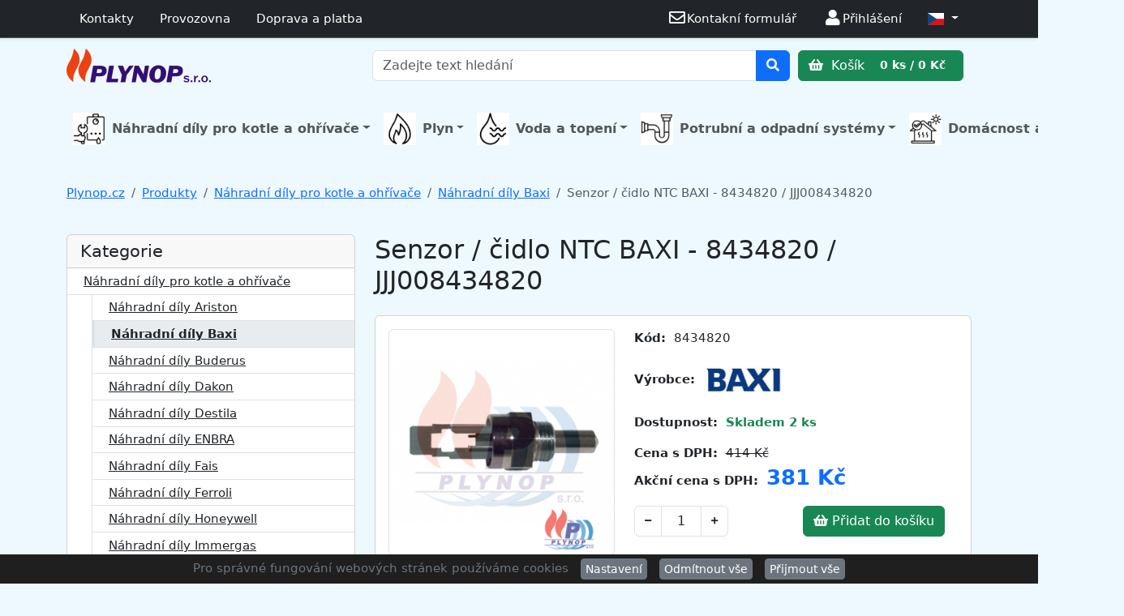

--- FILE ---
content_type: text/html; charset=UTF-8
request_url: https://www.plynop.cz/produkt/12244-sonda-ntc-pro-kotle-baxi-luna-8434820
body_size: 12557
content:
<!DOCTYPE html>
<html lang="cs">
<head>
<!-- Google tag (gtag.js) -->
<script async src="https://www.googletagmanager.com/gtag/js?id=G-SC0HW4E0JM"></script>
<script>
  window.dataLayer = window.dataLayer || [];
  function gtag(){dataLayer.push(arguments);}
  gtag('js', new Date());
  gtag('config', 'G-SC0HW4E0JM');
</script>
<script>gtag('event', 'view_item', {"currency":"CZK","items":[{"id":"12244","name":"Senzor \/ \u010didlo NTC BAXI - 8434820 \/ JJJ008434820","price":"381.00","quantity":"2"}],"value":"381.00"});</script>
<script>window.dataLayer = window.dataLayer || [];dataLayer.push({ ecommerce: null });
dataLayer.push({"page_type":"product","event":"view_item","ecommerce":{"currency":"CZK","value":"381.00","items":{"index":0,"item_id":"12244","item_name":"Senzor \/ \u010didlo NTC BAXI - 8434820 \/ JJJ008434820","price":"381.00","quantity":"2","discount":33,"item_brand":"Baxi","item_list_id":"978","item_list_name":"N\u00e1hradn\u00ed d\u00edly Baxi"}},"customer_id":"","customer_email":"","first_name":"","last_name":"","phone_number":""});</script><!-- Google Tag Manager -->
<script>(function(w,d,s,l,i){w[l]=w[l]||[];w[l].push({'gtm.start':
new Date().getTime(),event:'gtm.js'});var f=d.getElementsByTagName(s)[0],
j=d.createElement(s),dl=l!='dataLayer'?'&l='+l:'';j.async=true;j.src=
'https://www.googletagmanager.com/gtm.js?id='+i+dl;f.parentNode.insertBefore(j,f);
})(window,document,'script','dataLayer','GTM-M35M2ZWL');</script>
<!-- End Google Tag Manager -->

	<meta charset="UTF-8">
    <meta name="viewport" content="width=device-width, initial-scale=1, shrink-to-fit=no">
	<meta http-equiv="x-ua-compatible" content="ie=edge">
	<meta http-equiv='content-type' content='text/html; charset=utf-8'>
	<meta http-equiv="Expire" content="now"/>
	<meta http-equiv="Pragma" content="no-cache"/>
	<meta http-equiv="Expires" content="-1">
	<meta http-equiv="no-cache">
	<meta http-equiv="Cache-Control" content="no-cache">
	<meta name="robots" content="index, follow">
	<meta name="description" content="Senzor / čidlo NTC BAXI - 8434820 / JJJ008434820Teplotní sonda je nahrazena a naleznete ji pod katalogovým číslem - 3.016099PK čidlu doporučujeme zakoupit i těsnění NTC čidla - 3.016063P&amp;nbsp;">
	<meta name="keywords" content="e-shop,Plynop.cz,online,Topenářství,prodej,levně,Vodo,Topo,Plym,kotle,boilery">
    <link rel="apple-touch-icon" href="https://www.plynop.cz/resources/favicon/apple-touch-icon.png">
	<link rel="apple-touch-icon" sizes="144x144" href="https://www.plynop.cz/resources/favicon/apple-touch-icon.png">
	<link rel="icon" type="image/png" sizes="32x32" href="https://www.plynop.cz/resources/favicon/favicon-32x32.png">
	<link rel="icon" type="image/png" sizes="16x16" href="https://www.plynop.cz/resources/favicon/favicon-16x16.png">
	<link rel="manifest" href="https://www.plynop.cz/resources/favicon/site.webmanifest">
	<link rel="mask-icon" href="https://www.plynop.cz/resources/favicon/safari-pinned-tab.svg" color="#ffffff">
	<link rel="shortcut icon" href="https://www.plynop.cz/resources/favicon/favicon.ico">
	<meta name="msapplication-TileColor" content="#ffffff">
	<meta name="msapplication-config" content="https://www.plynop.cz/resources/favicon/browserconfig.xml">
	<meta name="theme-color" content="#ffffff">
	<link rel="canonical" href="https://www.plynop.cz/produkt/12244-sonda-ntc-pro-kotle-baxi-luna-8434820/" />
	<title>Senzor / čidlo NTC BAXI - 8434820 / JJJ008434820 | Produkty | Plynop.cz</title>	<!-- Bootstrap -->
    <link rel="stylesheet" href="https://www.plynop.cz/resources/bootstrap-5.3.3-dist/css/bootstrap.min.css" integrity="sha384-QWTKZyjpPEjISv5WaRU9OFeRpok6YctnYmDr5pNlyT2bRjXh0JMhjY6hW+ALEwIH" crossorigin="anonymous">
	<!-- fontawesome -->
	<link rel="stylesheet" href="https://www.plynop.cz/resources/fontawesome-free/css/all.min.css">
	<!-- BOOTSTRAP-TABLE -->
	<link rel="stylesheet" href="https://www.plynop.cz/resources/bootstrap-table/bootstrap-table.min.css">
	<!-- fancybox -->
	<link rel="stylesheet" href="https://www.plynop.cz/resources/fancybox/jquery.fancybox.min.css">
    <!-- flags -->
    <link rel="stylesheet" href="https://www.plynop.cz/resources/flag-icon/css/flag-icon.min.css">
    <!-- PPL -->
    <link rel="stylesheet" href="https://www.ppl.cz/sources/map/main.css">
    <!-- CUSTOM -->
	<link rel="stylesheet" href="https://www.plynop.cz/resources/custom.css?t=1761898359">
	<!-- jQuery -->
	<script src="https://www.plynop.cz/resources/jquery-3.5.1.min.js"></script>
	<script type="text/javascript">var site_url = "https://www.plynop.cz/";</script>
	<script type="text/javascript">var packetaapikey = '49a6bec292271ef3';</script>
			</head>
<body class="">
<!-- Google Tag Manager (noscript) -->
<noscript><iframe src="https://www.googletagmanager.com/ns.html?id=GTM-M35M2ZWL"
height="0" width="0" style="display:none;visibility:hidden"></iframe></noscript>
<!-- End Google Tag Manager (noscript) -->
	

<header class="">


<!--- TOP ALERT --->
<!--

    <div class="topbar d-flex bg-warning">
        <div class="container text-center ">
            <p class="m-2">Změna otevírací doby/uzavření prodejny apod</p>
        </div>
    </div>

    <div class="alert 1alert-warning bg-warning alert-dismissible fade show rounded-0 mb-0" role="alert">
        <div class="1container text-center">
            <p class="m-0">Změna otevírací doby/uzavření prodejny apod</p>
            <button type="button" class="btn-close" data-bs-dismiss="alert" aria-label="Close"></button>
        </div>
    </div>
-->


<!--- TOP MENU --->
    <nav class="navbar navbar-expand 1d-none 1d-lg-flex 1bg-white navbar-dark bg-dark text-bg-dark shadow-sm border-bottom py-1" data-bs-theme="dark">
        <div class="container flex-wrap">

			
            <ul class="nav d-none d-lg-flex">
                <li class="nav-item">
                    <a class="nav-link text-white" href="https://www.plynop.cz/clanky/4-kontakty">Kontakty</a>
                </li>
                <li class="nav-item">
                    <a class="nav-link text-white" href="https://www.plynop.cz/clanky/51-provozovna">Provozovna</a>
                </li>
                <li class="nav-item">
                    <a class="nav-link text-white" href="https://www.plynop.cz/clanky/35-doprava-a-platba">Doprava a platba</a>
                </li>
            </ul>

            <ul class="nav ms-auto">
                <li class="nav-item">
                    <a class="nav-link text-white" href="https://www.plynop.cz/napiste-nam"><i class='far fa-envelope fa-lg fa-fw'></i><span class='d-none d-lg-inline'>Kontakní formulář</span></a>
                </li>
                                    <li class='nav-item"'>
                        <a class='nav-link text-white' href='https://www.plynop.cz/prihlaseni'><i class='fas fa-user fa-lg fa-fw'></i><span class='1d-none d-lg-inline'>Přihlášení</span></a>
                    </li>
                                <li class="nav-item dropdown">
                    <a class="nav-link text-white dropdown-toggle" href="#" role="button" data-bs-toggle="dropdown" aria-expanded="false">
                        <i class="flag-icon flag-icon-cz"></i>                    </a>
                    <ul class="dropdown-menu dropdown-menu-end">
                        <li><a class='dropdown-item' href='https://www.plynop.cz/produkt/12244-sonda-ntc-pro-kotle-baxi-luna-8434820?language=sk'><i class="flag-icon flag-icon-sk"></i>  SVK / EUR</a></li><li><a class='dropdown-item' href='https://www.plynop.cz/produkt/12244-sonda-ntc-pro-kotle-baxi-luna-8434820?language=en'><i class="flag-icon flag-icon-eu"></i>  Global / EUR</a></li>                    </ul>
                </li>
            </ul>

        </div>
    </nav>



<!--- LOGO MENU --->

<!--

    		<a class="btn btn-success text-white" id='cartbutton' href="https://www.plynop.cz/kosik/" role="button">
    			<i class="fas fa-shopping-basket"></i>
                Košík    			<span class="badge badge-light">0 ks / 0 Kč</span>
    		</a>
-->




    <nav class="navbar 1shadow-sm 1border-bottom">
        <div class="container d-flex d-lg-grid gap-2 align-items-center" style="grid-template-columns: 1fr 2fr;">

            <a class="navbar-brand" href="https://www.plynop.cz/">
                <img src="https://www.plynop.cz/resources/logo_plynop_header.png" height="100%" class="" alt="Plynop.cz" >
            </a>

            <div class="d-flex align-items-center col-12 col-lg-auto flex-wrap flex-lg-nowrap justify-content-evenly">

            	<form class="formsearch w-100 mb-2 mb-lg-0"  action="https://www.plynop.cz/vyhledavani" method="get" role="form" accept-charset="utf-8">
                    <div class="input-group 1mb-3">
                        <input type="text" class="form-control" placeholder="Zadejte text hledání" aria-describedby="searchtext" name="searchtext" value="">
                        <button class="btn btn-primary" type="submit" id="searchtext"><i class='fa fa-search'></i></button>
                    </div>
            	</form>

        		<a class="btn btn-success flex-shrink-0" id='cartbutton' href="https://www.plynop.cz/kosik/" role="button">
        			<i class="fas fa-shopping-basket"></i>
        			Košík        			<span class="badge badge-light">0 ks / 0 Kč</span>
        		</a>

            </div>


        </div>
    </nav>


<!--- KATEGORIE MENU --->

<!--
    <nav class="1navbar 1navbar-light bg-light border-bottom shadow-sm">
        <div class="container">
            <div class="nav-scroller 1py-1 mb-3 1border-bottom">
                <nav class="nav nav-underline justify-content-between">
                    <a class="nav-item nav-link link-body-emphasis active" href="#">World</a>
                    <a class="nav-item nav-link link-body-emphasis" href="#">U.S.</a>
                    <a class="nav-item nav-link link-body-emphasis" href="#">Technology</a>
                    <a class="nav-item nav-link link-body-emphasis" href="#">Design</a>
                    <a class="nav-item nav-link link-body-emphasis" href="#">Culture</a>
                    <a class="nav-item nav-link link-body-emphasis" href="#">Business</a>
                    <a class="nav-item nav-link link-body-emphasis" href="#">Politics</a>
                    <a class="nav-item nav-link link-body-emphasis" href="#">Opinion</a>
                    <a class="nav-item nav-link link-body-emphasis" href="#">Science</a>
                    <a class="nav-item nav-link link-body-emphasis" href="#">Health</a>
                    <a class="nav-item nav-link link-body-emphasis" href="#">Style</a>
                    <a class="nav-item nav-link link-body-emphasis" href="#">Travel</a>
                </nav>
            </div>
        </div>
    </nav>
-->

<div class="container py-3">
<nav class="navbar navbar-expand-lg 1navbar-dark p-0">


         <button class="navbar-toggler my-2" type="button" data-bs-toggle="collapse" data-bs-target="#main_nav"
            aria-expanded="false" aria-label="Toggle navigation">
         <span class="navbar-toggler-icon"></span>
         </button>

         <div class="collapse navbar-collapse 1justify-content-center" id="main_nav">
            <ul class="navbar-nav p-3 p-md-0 justify-content-evenly w-100">

                <li class="nav-item dropdown ktm-mega-menu"><a class='nav-link dropdown-toggle fs-6 fw-bold' href='https://www.plynop.cz/kategorie/910-nahradni-dily-pro-kotle-a-ohrivace/' data-bs-toggle='dropdown'><img src='https://www.plynop.cz/uploads/categories/67_nahradni-dily-pro-kotle-a-ohrivace.png' class='me-2' style='width: 40px;'>Náhradní díly pro kotle a ohřívače</a><div class="dropdown-menu mega-menu p-3"><p class='text-center mb-4'><a class='fs-4 fw-semibold text-black' href='https://www.plynop.cz/kategorie/910-nahradni-dily-pro-kotle-a-ohrivace/'>Náhradní díly pro kotle a ohřívače</a></p><div class="row row-cols-1 1row-cols-sm-2 1row-cols-md-4 row-cols-md-2 row-cols-md-3 row-cols-lg-4"><div class="col"><div class='d-flex mb-2'><a class='flex-shrink-0' href='https://www.plynop.cz/kategorie/1010-nahradni-dily-ariston/' ><img src='https://www.plynop.cz/uploads/products/12948/thumbnail_magneziova-anoda-21-3x430-m5-m8-80l-zavesny-1534249029.jpg' class='me-1' style='width: 70px;'></a><div class='flex-grow-1 ms-3'><a class='' href='https://www.plynop.cz/kategorie/1010-nahradni-dily-ariston/'>Náhradní díly Ariston</a></div></div></div><div class="col"><div class='d-flex mb-2'><a class='flex-shrink-0' href='https://www.plynop.cz/kategorie/978-nahradni-dily-baxi/' ><img src='https://www.plynop.cz/uploads/products/12173/thumbnail_membrana-tricest-ventilu-nordgas1505412980.jpg' class='me-1' style='width: 70px;'></a><div class='flex-grow-1 ms-3'><a class='' href='https://www.plynop.cz/kategorie/978-nahradni-dily-baxi/'>Náhradní díly Baxi</a></div></div></div><div class="col"><div class='d-flex mb-2'><a class='flex-shrink-0' href='https://www.plynop.cz/kategorie/919-nahradni-dily-buderus/' ><img src='https://www.plynop.cz/uploads/products/10806/thumbnail_tesneni-horaku-gb112-29-buderus-70989181510253601.jpg' class='me-1' style='width: 70px;'></a><div class='flex-grow-1 ms-3'><a class='' href='https://www.plynop.cz/kategorie/919-nahradni-dily-buderus/'>Náhradní díly Buderus</a></div></div></div><div class="col"><div class='d-flex mb-2'><a class='flex-shrink-0' href='https://www.plynop.cz/kategorie/917-nahradni-dily-dakon/' ><img src='https://www.plynop.cz/uploads/products/10678/thumbnail_termostat-armatury-tuv-dakon-7267-0926-873810216101500021095.jpg' class='me-1' style='width: 70px;'></a><div class='flex-grow-1 ms-3'><a class='' href='https://www.plynop.cz/kategorie/917-nahradni-dily-dakon/'>Náhradní díly Dakon</a></div></div></div><div class="col"><div class='d-flex mb-2'><a class='flex-shrink-0' href='https://www.plynop.cz/kategorie/918-nahradni-dily-destila/' ><img src='https://www.plynop.cz/uploads/products/10676/thumbnail_termostat-blokovaci-th-473-92-c-destila-4050050001500927678.jpg' class='me-1' style='width: 70px;'></a><div class='flex-grow-1 ms-3'><a class='' href='https://www.plynop.cz/kategorie/918-nahradni-dily-destila/'>Náhradní díly Destila</a></div></div></div><div class="col"><div class='d-flex mb-2'><a class='flex-shrink-0' href='https://www.plynop.cz/kategorie/984-nahradni-dily-enbra/' ><img src='https://www.plynop.cz/uploads/products/12379/thumbnail_elektronicka-deska-enbra-cd-40-000771521656395.jpg' class='me-1' style='width: 70px;'></a><div class='flex-grow-1 ms-3'><a class='' href='https://www.plynop.cz/kategorie/984-nahradni-dily-enbra/'>Náhradní díly ENBRA</a></div></div></div><div class="col"><div class='d-flex mb-2'><a class='flex-shrink-0' href='https://www.plynop.cz/kategorie/1020-nahradni-dily-fais/' ><img src='https://www.plynop.cz/uploads/products/13150/thumbnail_sonda-prutoku-na-kotele-novella1550006786.jpg' class='me-1' style='width: 70px;'></a><div class='flex-grow-1 ms-3'><a class='' href='https://www.plynop.cz/kategorie/1020-nahradni-dily-fais/'>Náhradní díly Fais</a></div></div></div><div class="col"><div class='d-flex mb-2'><a class='flex-shrink-0' href='https://www.plynop.cz/kategorie/920-nahradni-dily-ferroli/' ><img src='https://www.plynop.cz/uploads/products/11604/thumbnail_plynovy-ventil-vk-4100c-10751522334912.jpg' class='me-1' style='width: 70px;'></a><div class='flex-grow-1 ms-3'><a class='' href='https://www.plynop.cz/kategorie/920-nahradni-dily-ferroli/'>Náhradní díly Ferroli</a></div></div></div><div class="col"><div class='d-flex mb-2'><a class='flex-shrink-0' href='https://www.plynop.cz/kategorie/979-nahradni-dily-honeywell/' ><img src='https://www.plynop.cz/uploads/products/12299/thumbnail_vnitrek-pro-3-cestny-ventil-honeywell1517859343.jpg' class='me-1' style='width: 70px;'></a><div class='flex-grow-1 ms-3'><a class='' href='https://www.plynop.cz/kategorie/979-nahradni-dily-honeywell/'>Náhradní díly Honeywell</a></div></div></div><div class="col"><div class='d-flex mb-2'><a class='flex-shrink-0' href='https://www.plynop.cz/kategorie/964-nahradni-dily-immergas/' ><img src='https://www.plynop.cz/uploads/products/11644/thumbnail_izolace-spalovaci-komory-bocni-immergas-1-0147061519240358.jpg' class='me-1' style='width: 70px;'></a><div class='flex-grow-1 ms-3'><a class='' href='https://www.plynop.cz/kategorie/964-nahradni-dily-immergas/'>Náhradní díly Immergas</a></div></div></div><div class="col"><div class='d-flex mb-2'><a class='flex-shrink-0' href='https://www.plynop.cz/kategorie/921-nahradni-dily-john-wood-rheem/' ><img src='https://www.plynop.cz/uploads/products/11590/thumbnail_anoda-magnesiova-john-wood-19-762-115-nizky-19x7601534014831.jpg' class='me-1' style='width: 70px;'></a><div class='flex-grow-1 ms-3'><a class='' href='https://www.plynop.cz/kategorie/921-nahradni-dily-john-wood-rheem/'>Náhradní díly John Wood / RHEEM</a></div></div></div><div class="col"><div class='d-flex mb-2'><a class='flex-shrink-0' href='https://www.plynop.cz/kategorie/1089-nahradni-dily-junkers/' ><img src='https://www.plynop.cz/uploads/products/13399/thumbnail_87381018790.jpg' class='me-1' style='width: 70px;'></a><div class='flex-grow-1 ms-3'><a class='' href='https://www.plynop.cz/kategorie/1089-nahradni-dily-junkers/'>Náhradní díly Junkers</a></div></div></div><div class="col"><div class='d-flex mb-2'><a class='flex-shrink-0' href='https://www.plynop.cz/kategorie/977-nahradni-dily-karma/' ><img src='https://www.plynop.cz/uploads/products/11098/thumbnail_kablik-k-piezozapalovaci-honeywell-800mm-k222341500972955.jpg' class='me-1' style='width: 70px;'></a><div class='flex-grow-1 ms-3'><a class='' href='https://www.plynop.cz/kategorie/977-nahradni-dily-karma/'>Náhradní díly Karma</a></div></div></div><div class="col"><div class='d-flex mb-2'><a class='flex-shrink-0' href='https://www.plynop.cz/kategorie/986-nahradni-dily-mora/' ><img src='https://www.plynop.cz/uploads/products/12518/thumbnail_termoclanek-6100-61101516186008.jpg' class='me-1' style='width: 70px;'></a><div class='flex-grow-1 ms-3'><a class='' href='https://www.plynop.cz/kategorie/986-nahradni-dily-mora/'>Náhradní díly Mora</a></div></div></div><div class="col"><div class='d-flex mb-2'><a class='flex-shrink-0' href='https://www.plynop.cz/kategorie/989-nahradni-dily-na-sporaky-mora/' ><img src='https://www.plynop.cz/uploads/products/12564/thumbnail_termoclanek-0056-1000-na-sporak-gas-1101-evka1516372803.jpg' class='me-1' style='width: 70px;'></a><div class='flex-grow-1 ms-3'><a class='' href='https://www.plynop.cz/kategorie/989-nahradni-dily-na-sporaky-mora/'>Náhradní díly na sporáky Mora</a></div></div></div><div class="col"><div class='d-flex mb-2'><a class='flex-shrink-0' href='https://www.plynop.cz/kategorie/983-nahradni-dily-protherm/' ><img src='https://www.plynop.cz/uploads/products/12341/thumbnail_zapal-automatika-sit-537abc-0-537-0051506627555.jpg' class='me-1' style='width: 70px;'></a><div class='flex-grow-1 ms-3'><a class='' href='https://www.plynop.cz/kategorie/983-nahradni-dily-protherm/'>Náhradní díly Protherm</a></div></div></div><div class="col"><div class='d-flex mb-2'><a class='flex-shrink-0' href='https://www.plynop.cz/kategorie/992-nahradni-dily-quantum/' ><img src='https://www.plynop.cz/uploads/products/12260/thumbnail_armatura-630-eurosit-40-80-st-c-na-ohrivac1505161107.jpg' class='me-1' style='width: 70px;'></a><div class='flex-grow-1 ms-3'><a class='' href='https://www.plynop.cz/kategorie/992-nahradni-dily-quantum/'>Náhradní díly Quantum</a></div></div></div><div class="col"><div class='d-flex mb-2'><a class='flex-shrink-0' href='https://www.plynop.cz/kategorie/991-nahradni-dily-tatramat/' ><img src='https://www.plynop.cz/uploads/products/12573/thumbnail_anodova-tyc-21-3x586-6111517859479.jpg' class='me-1' style='width: 70px;'></a><div class='flex-grow-1 ms-3'><a class='' href='https://www.plynop.cz/kategorie/991-nahradni-dily-tatramat/'>Náhradní díly Tatramat</a></div></div></div><div class="col"><div class='d-flex mb-2'><a class='flex-shrink-0' href='https://www.plynop.cz/kategorie/973-nahradni-dily-thermona/' ><img src='https://www.plynop.cz/uploads/products/12007/thumbnail_termostat-kontaktni-kominovy-75-405271500976697.jpg' class='me-1' style='width: 70px;'></a><div class='flex-grow-1 ms-3'><a class='' href='https://www.plynop.cz/kategorie/973-nahradni-dily-thermona/'>Náhradní díly Thermona</a></div></div></div><div class="col"><div class='d-flex mb-2'><a class='flex-shrink-0' href='https://www.plynop.cz/kategorie/1018-nahradni-dily-tomas/' ><img src='https://www.plynop.cz/uploads/products/13087/thumbnail_kontakt-mezi-mag-a-termocl-tomas1550608341.jpg' class='me-1' style='width: 70px;'></a><div class='flex-grow-1 ms-3'><a class='' href='https://www.plynop.cz/kategorie/1018-nahradni-dily-tomas/'>Náhradní díly Tomáš</a></div></div></div><div class="col"><div class='d-flex mb-2'><a class='flex-shrink-0' href='https://www.plynop.cz/kategorie/1187-nahradni-dily-vaillant/' ><img src='https://www.plynop.cz/uploads/products/15379/thumbnail_picture.jpg' class='me-1' style='width: 70px;'></a><div class='flex-grow-1 ms-3'><a class='' href='https://www.plynop.cz/kategorie/1187-nahradni-dily-vaillant/'>Náhradní díly Vaillant</a></div></div></div><div class="col"><div class='d-flex mb-2'><a class='flex-shrink-0' href='https://www.plynop.cz/kategorie/988-nahradni-dily-vega-mora-top/' ><img src='https://www.plynop.cz/uploads/products/12500/thumbnail_volic-teploty-na-10-l-5506-1516105759.jpg' class='me-1' style='width: 70px;'></a><div class='flex-grow-1 ms-3'><a class='' href='https://www.plynop.cz/kategorie/988-nahradni-dily-vega-mora-top/'>Náhradní díly Vega / Mora-Top</a></div></div></div><div class="col"><div class='d-flex mb-2'><a class='flex-shrink-0' href='https://www.plynop.cz/kategorie/980-nahradni-dily-viadrus/' ><img src='https://www.plynop.cz/uploads/products/12157/thumbnail_tryska-zap-horacku-hon-kr-1501070601.jpg' class='me-1' style='width: 70px;'></a><div class='flex-grow-1 ms-3'><a class='' href='https://www.plynop.cz/kategorie/980-nahradni-dily-viadrus/'>Náhradní díly Viadrus</a></div></div></div><div class="col"><div class='d-flex mb-2'><a class='flex-shrink-0' href='https://www.plynop.cz/kategorie/1021-nahradni-dily-viessmann/' ><img src='https://www.plynop.cz/uploads/products/13164/thumbnail_expan-nadoba-who1551986918.jpg' class='me-1' style='width: 70px;'></a><div class='flex-grow-1 ms-3'><a class='' href='https://www.plynop.cz/kategorie/1021-nahradni-dily-viessmann/'>Náhradní díly Viessmann</a></div></div></div></div></div></li><li class="nav-item dropdown ktm-mega-menu"><a class='nav-link dropdown-toggle fs-6 fw-bold' href='https://www.plynop.cz/kategorie/1227-plyn/' data-bs-toggle='dropdown'><img src='https://www.plynop.cz/uploads/categories/349_plyn.png' class='me-2' style='width: 40px;'>Plyn</a><div class="dropdown-menu mega-menu p-3"><p class='text-center mb-4'><a class='fs-4 fw-semibold text-black' href='https://www.plynop.cz/kategorie/1227-plyn/'>Plyn</a></p><div class="row row-cols-1 1row-cols-sm-2 1row-cols-md-4 row-cols-md-2 row-cols-md-3 row-cols-lg-4"><div class="col"><div class='d-flex mb-2'><a class='flex-shrink-0' href='https://www.plynop.cz/kategorie/1128-filtry-na-plyn/' ><img src='https://www.plynop.cz/uploads/products/14816/thumbnail_IVAFM030000B10.jpg' class='me-1' style='width: 70px;'></a><div class='flex-grow-1 ms-3'><a class='' href='https://www.plynop.cz/kategorie/1128-filtry-na-plyn/'>Filtry na  plyn</a></div></div></div><div class="col"><div class='d-flex mb-2'><a class='flex-shrink-0' href='https://www.plynop.cz/kategorie/1156-plynove-hadice/' ><img src='https://www.plynop.cz/uploads/products/15250/thumbnail_01-103-105-1000_ctverec.jpg' class='me-1' style='width: 70px;'></a><div class='flex-grow-1 ms-3'><a class='' href='https://www.plynop.cz/kategorie/1156-plynove-hadice/'>Plynové hadice</a></div></div></div><div class="col"><div class='d-flex mb-2'><a class='flex-shrink-0' href='https://www.plynop.cz/kategorie/1194-prislusenstvi-ke-spotrebicum-na-propan-butan/' ><img src='https://www.plynop.cz/uploads/products/14136/thumbnail_NP01022_4.jpg' class='me-1' style='width: 70px;'></a><div class='flex-grow-1 ms-3'><a class='' href='https://www.plynop.cz/kategorie/1194-prislusenstvi-ke-spotrebicum-na-propan-butan/'>Příslušenství ke spotřebičům na propan-butan</a><ul class="list-unstyled ms-1 small"><li><a class='small d-flex' href='https://www.plynop.cz/kategorie/1195-hadice-na-pb/'>Hadice na PB</a></li><li><a class='small d-flex' href='https://www.plynop.cz/kategorie/1196-regulatory-na-pb/'>Regulátory na PB</a></li><li><a class='small d-flex' href='https://www.plynop.cz/kategorie/1197-nastavce-natrubky-a-rozdvojky-na-pb/'>Nástavce, nátrubky a rozdvojky na PB</a></li><li><a class='small d-flex' href='https://www.plynop.cz/kategorie/1198-ventily-na-pb/'>Ventily na PB</a></li><li><a class='small d-flex' href='https://www.plynop.cz/kategorie/1199-ostatni-prislusenstvi-na-pb/'>Ostatní příslušenství na PB</a></li></ul></div></div></div><div class="col"><div class='d-flex mb-2'><a class='flex-shrink-0' href='https://www.plynop.cz/kategorie/1228-ventily-a-armatury/' ><img src='https://www.plynop.cz/uploads/products/13431/thumbnail_kul-kohout-ff-1-2-rohovy-plyn-motyl-giac-1582138691.jpg' class='me-1' style='width: 70px;'></a><div class='flex-grow-1 ms-3'><a class='' href='https://www.plynop.cz/kategorie/1228-ventily-a-armatury/'>Ventily a armatury</a><ul class="list-unstyled ms-1 small"><li><a class='small d-flex' href='https://www.plynop.cz/kategorie/1137-regulatory-tlaku-plynu/'>Regulátory tlaku plynu</a></li><li><a class='small d-flex' href='https://www.plynop.cz/kategorie/1229-ventily-pro-rozvody-plynu/'>Ventily pro rozvody plynu</a></li></ul></div></div></div></div></div></li><li class="nav-item dropdown ktm-mega-menu"><a class='nav-link dropdown-toggle fs-6 fw-bold' href='https://www.plynop.cz/kategorie/1221-voda-a-topeni/' data-bs-toggle='dropdown'><img src='https://www.plynop.cz/uploads/categories/341_voda-a-topeni.png' class='me-2' style='width: 40px;'>Voda a topení</a><div class="dropdown-menu mega-menu p-3"><p class='text-center mb-4'><a class='fs-4 fw-semibold text-black' href='https://www.plynop.cz/kategorie/1221-voda-a-topeni/'>Voda a topení</a></p><div class="row row-cols-1 1row-cols-sm-2 1row-cols-md-4 row-cols-md-2 row-cols-md-3 row-cols-lg-4"><div class="col"><div class='d-flex mb-2'><a class='flex-shrink-0' href='https://www.plynop.cz/kategorie/891-plynove-kotle/' ><img src='https://www.plynop.cz/uploads/products/11141/thumbnail_BUDERUS_LOGANO.jpg' class='me-1' style='width: 70px;'></a><div class='flex-grow-1 ms-3'><a class='' href='https://www.plynop.cz/kategorie/891-plynove-kotle/'>Plynové kotle</a><ul class="list-unstyled ms-1 small"><li><a class='small d-flex' href='https://www.plynop.cz/kategorie/892-buderus/'>Buderus</a></li><li><a class='small d-flex' href='https://www.plynop.cz/kategorie/894-immergas/'>Immergas</a></li><li><a class='small d-flex' href='https://www.plynop.cz/kategorie/898-ferroli/'>Ferroli</a></li><li><a class='small d-flex' href='https://www.plynop.cz/kategorie/901-enbra/'>Enbra</a></li><li><a class='small d-flex' href='https://www.plynop.cz/kategorie/1053-protherm/'>Protherm</a></li><li><a class='small d-flex' href='https://www.plynop.cz/kategorie/1062-thermona/'>Thermona</a></li><li><a class='small d-flex' href='https://www.plynop.cz/kategorie/963-viessmann/'>Viessmann</a></li><li><a class='small d-flex' href='https://www.plynop.cz/kategorie/897-destila/'>Destila</a></li></ul></div></div></div><div class="col"><div class='d-flex mb-2'><a class='flex-shrink-0' href='https://www.plynop.cz/kategorie/951-cerpadla/' ><img src='https://www.plynop.cz/uploads/products/11169/thumbnail_cerpadlo-sanicondens-pro-odvod-kondenzatu-cersa0021575296698.jpg' class='me-1' style='width: 70px;'></a><div class='flex-grow-1 ms-3'><a class='' href='https://www.plynop.cz/kategorie/951-cerpadla/'>Čerpadla</a><ul class="list-unstyled ms-1 small"><li><a class='small d-flex' href='https://www.plynop.cz/kategorie/954-cerpadla-precerpavaci/'>Čerpadla přečerpávací</a></li><li><a class='small d-flex' href='https://www.plynop.cz/kategorie/955-prislusenstvi-k-cerpadlum/'>Příslušenství k čerpadlům</a></li><li><a class='small d-flex' href='https://www.plynop.cz/kategorie/956-cerpadla-cirkulacni/'>Čerpadla cirkulační</a></li><li><a class='small d-flex' href='https://www.plynop.cz/kategorie/959-cerpadla-obehova/'>Čerpadla oběhová</a></li><li><a class='small d-flex' href='https://www.plynop.cz/kategorie/1126-cerpadla-motory/'>Čerpadla - motory</a></li><li><a class='small d-flex' href='https://www.plynop.cz/kategorie/1188-cerpadla-ke-studnam/'>Čerpadla ke studnám</a></li></ul></div></div></div><div class="col"><div class='d-flex mb-2'><a class='flex-shrink-0' href='https://www.plynop.cz/kategorie/953-ohrivace-vody/' ><img src='https://www.plynop.cz/uploads/products/14936/thumbnail_232082.png' class='me-1' style='width: 70px;'></a><div class='flex-grow-1 ms-3'><a class='' href='https://www.plynop.cz/kategorie/953-ohrivace-vody/'>Ohřívače vody</a><ul class="list-unstyled ms-1 small"><li><a class='small d-flex' href='https://www.plynop.cz/kategorie/957-elektricke-ohrivace/'>Elektrické ohřívače</a></li><li><a class='small d-flex' href='https://www.plynop.cz/kategorie/958-ohrivace-plynove/'>Ohřívače plynové</a></li><li><a class='small d-flex' href='https://www.plynop.cz/kategorie/1054-neprimotopne-ohrivace-vody/'>Nepřímotopné ohřívače vody</a></li><li><a class='small d-flex' href='https://www.plynop.cz/kategorie/1119-kombinovane-ohrivace-vody/'>Kombinované ohřívače vody</a></li></ul></div></div></div><div class="col"><div class='d-flex mb-2'><a class='flex-shrink-0' href='https://www.plynop.cz/kategorie/974-filtry-topeni-voda/' ><img src='https://www.plynop.cz/uploads/products/12144/thumbnail_filtr-magneticky-ultima-safecleaner-3-41498807566.jpg' class='me-1' style='width: 70px;'></a><div class='flex-grow-1 ms-3'><a class='' href='https://www.plynop.cz/kategorie/974-filtry-topeni-voda/'>Filtry topení - voda</a><ul class="list-unstyled ms-1 small"><li><a class='small d-flex' href='https://www.plynop.cz/kategorie/975-filtry-pro-topne-systemy/'>Filtry pro topné systémy</a></li><li><a class='small d-flex' href='https://www.plynop.cz/kategorie/976-filtry-pro-vodni-systemy/'>Filtry pro vodní systémy</a></li></ul></div></div></div><div class="col"><div class='d-flex mb-2'><a class='flex-shrink-0' href='https://www.plynop.cz/kategorie/982-solenoidove-ventily/' ><img src='https://www.plynop.cz/uploads/products/12326/thumbnail_ventil-membr-11506624632.jpg' class='me-1' style='width: 70px;'></a><div class='flex-grow-1 ms-3'><a class='' href='https://www.plynop.cz/kategorie/982-solenoidove-ventily/'>Solenoidové ventily</a><ul class="list-unstyled ms-1 small"><li><a class='small d-flex' href='https://www.plynop.cz/kategorie/1077-solenoidove-ventily-vodni/'>Solenoidové ventily vodní</a></li><li><a class='small d-flex' href='https://www.plynop.cz/kategorie/1078-solenoidove-ventily-plynove/'>Solenoidové ventily plynové</a></li></ul></div></div></div><div class="col"><div class='d-flex mb-2'><a class='flex-shrink-0' href='https://www.plynop.cz/kategorie/987-termostaty-a-jimky/' ><img src='https://www.plynop.cz/uploads/products/12485/thumbnail_termostat-th-163-3-sv-50-90-c1516103692.jpg' class='me-1' style='width: 70px;'></a><div class='flex-grow-1 ms-3'><a class='' href='https://www.plynop.cz/kategorie/987-termostaty-a-jimky/'>Termostaty a jímky</a><ul class="list-unstyled ms-1 small"><li><a class='small d-flex' href='https://www.plynop.cz/kategorie/1057-termostaty-stonkove/'>Termostaty stonkové</a></li><li><a class='small d-flex' href='https://www.plynop.cz/kategorie/1058-jimky-k-cidlum-a-teplomerum/'>Jímky k čidlům a teploměrům</a></li><li><a class='small d-flex' href='https://www.plynop.cz/kategorie/1122-termostaty-kapilarove/'>Termostaty kapilárové</a></li></ul></div></div></div><div class="col"><div class='d-flex mb-2'><a class='flex-shrink-0' href='https://www.plynop.cz/kategorie/1005-tesneni/' ><img src='https://www.plynop.cz/uploads/products/12866/thumbnail_tesneni-24x16x2-3-4-gumove1556647811.jpg' class='me-1' style='width: 70px;'></a><div class='flex-grow-1 ms-3'><a class='' href='https://www.plynop.cz/kategorie/1005-tesneni/'>Těsnění</a><ul class="list-unstyled ms-1 small"><li><a class='small d-flex' href='https://www.plynop.cz/kategorie/1222-tesneni-klingeritove/'>Těsnění klingeritové</a></li><li><a class='small d-flex' href='https://www.plynop.cz/kategorie/1223-tesneni-silikonove/'>Těsnění silikonové</a></li></ul></div></div></div><div class="col"><div class='d-flex mb-2'><a class='flex-shrink-0' href='https://www.plynop.cz/kategorie/1024-plynova-topidla/' ><img src='https://www.plynop.cz/uploads/products/13251/thumbnail_110-01801.jpg' class='me-1' style='width: 70px;'></a><div class='flex-grow-1 ms-3'><a class='' href='https://www.plynop.cz/kategorie/1024-plynova-topidla/'>Plynová topidla</a><ul class="list-unstyled ms-1 small"><li><a class='small d-flex' href='https://www.plynop.cz/kategorie/1026-topidla-karma/'>Topidla KARMA</a></li><li><a class='small d-flex' href='https://www.plynop.cz/kategorie/1025-topidla-vaf/'>Topidla VAF</a></li></ul></div></div></div><div class="col"><div class='d-flex mb-2'><a class='flex-shrink-0' href='https://www.plynop.cz/kategorie/1059-ochrane-a-cistici-prostredky/' ><img src='https://www.plynop.cz/uploads/products/13718/thumbnail_mr-501-f-ochranna-napln-do-ut1590347057.jpg' class='me-1' style='width: 70px;'></a><div class='flex-grow-1 ms-3'><a class='' href='https://www.plynop.cz/kategorie/1059-ochrane-a-cistici-prostredky/'>Ochrané a čistící prostředky</a><ul class="list-unstyled ms-1 small"><li><a class='small d-flex' href='https://www.plynop.cz/kategorie/1060-ochrane-prostredky-do-topnych-soustav/'>Ochrané prostředky do topných soustav</a></li><li><a class='small d-flex' href='https://www.plynop.cz/kategorie/1061-cistici-prostredky-do-topnych-soustav/'>Čistící prostředky do topných soustav</a></li></ul></div></div></div><div class="col"><div class='d-flex mb-2'><a class='flex-shrink-0' href='https://www.plynop.cz/kategorie/1073-elektrokotle/' ><img src='https://www.plynop.cz/uploads/products/13769/thumbnail_protherm-ray-6-ke-00100236701591872907.jpg' class='me-1' style='width: 70px;'></a><div class='flex-grow-1 ms-3'><a class='' href='https://www.plynop.cz/kategorie/1073-elektrokotle/'>Elektrokotle</a><ul class="list-unstyled ms-1 small"><li><a class='small d-flex' href='https://www.plynop.cz/kategorie/1074-elektrokotle-protherm/'>Elektrokotle Protherm</a></li><li><a class='small d-flex' href='https://www.plynop.cz/kategorie/1075-elektrokotle-thermona/'>Elektrokotle Thermona</a></li></ul></div></div></div><div class="col"><div class='d-flex mb-2'><a class='flex-shrink-0' href='https://www.plynop.cz/kategorie/1081-expanzni-nadoby/' ><img src='https://www.plynop.cz/uploads/products/13802/thumbnail_exp-nadoba-reflex-ng-12-6-12l-seda1605528505.jpg' class='me-1' style='width: 70px;'></a><div class='flex-grow-1 ms-3'><a class='' href='https://www.plynop.cz/kategorie/1081-expanzni-nadoby/'>Expanzní nádoby</a><ul class="list-unstyled ms-1 small"><li><a class='small d-flex' href='https://www.plynop.cz/kategorie/1082-expanzni-nadoby-pro-topeni/'>Expanzní nádoby pro topení</a></li><li><a class='small d-flex' href='https://www.plynop.cz/kategorie/1083-expanzni-nadoby-na-pitnou-vodu/'>Expanzní nádoby na pitnou vodu</a></li><li><a class='small d-flex' href='https://www.plynop.cz/kategorie/1084-prislusenstvi-k-expanznim-nadobam/'>Příslušenství k expanzním nádobám</a></li><li><a class='small d-flex' href='https://www.plynop.cz/kategorie/1092-expanzni-nadoba-solarni/'>Expanzní nádoba Solární</a></li></ul></div></div></div><div class="col"><div class='d-flex mb-2'><a class='flex-shrink-0' href='https://www.plynop.cz/kategorie/1085-vodomery/' ><img src='https://www.plynop.cz/uploads/products/13816/thumbnail_vodomer-sisma-dalf-32-10-mid-sv1600544014.jpg' class='me-1' style='width: 70px;'></a><div class='flex-grow-1 ms-3'><a class='' href='https://www.plynop.cz/kategorie/1085-vodomery/'>Vodoměry</a></div></div></div><div class="col"><div class='d-flex mb-2'><a class='flex-shrink-0' href='https://www.plynop.cz/kategorie/1111-manometry-a-termomanometry/' ><img src='https://www.plynop.cz/uploads/products/14351/thumbnail_10482.jpg' class='me-1' style='width: 70px;'></a><div class='flex-grow-1 ms-3'><a class='' href='https://www.plynop.cz/kategorie/1111-manometry-a-termomanometry/'>Manometry a termomanometry</a></div></div></div><div class="col"><div class='d-flex mb-2'><a class='flex-shrink-0' href='https://www.plynop.cz/kategorie/1123-servopohony-a-elektroventily-esbe/' ><img src='https://www.plynop.cz/uploads/products/12582/thumbnail_smesovaci-ventil-esbe-3-41517860180.jpg' class='me-1' style='width: 70px;'></a><div class='flex-grow-1 ms-3'><a class='' href='https://www.plynop.cz/kategorie/1123-servopohony-a-elektroventily-esbe/'>Servopohony a elektroventily (ESBE)</a></div></div></div><div class="col"><div class='d-flex mb-2'><a class='flex-shrink-0' href='https://www.plynop.cz/kategorie/1141-regulace/' ><img src='https://www.plynop.cz/uploads/products/14652/thumbnail_dim-abt-erp.jpg' class='me-1' style='width: 70px;'></a><div class='flex-grow-1 ms-3'><a class='' href='https://www.plynop.cz/kategorie/1141-regulace/'>Regulace</a><ul class="list-unstyled ms-1 small"><li><a class='small d-flex' href='https://www.plynop.cz/kategorie/1142-regulace-immergas/'>Regulace Immergas</a></li></ul></div></div></div><div class="col"><div class='d-flex mb-2'><a class='flex-shrink-0' href='https://www.plynop.cz/kategorie/1157-radiatorove-hlavice/' ><img src='https://www.plynop.cz/uploads/products/15206/thumbnail_R470HX001_CTVEREC.jpg' class='me-1' style='width: 70px;'></a><div class='flex-grow-1 ms-3'><a class='' href='https://www.plynop.cz/kategorie/1157-radiatorove-hlavice/'>Radiátorové hlavice</a><ul class="list-unstyled ms-1 small"><li><a class='small d-flex' href='https://www.plynop.cz/kategorie/1152-termostaticke-hlavice/'>Termostatické hlavice</a></li><li><a class='small d-flex' href='https://www.plynop.cz/kategorie/1158-rucni-hlavice-k-radiatorum/'>Ruční hlavice k radiátorům</a></li></ul></div></div></div><div class="col"><div class='d-flex mb-2'><a class='flex-shrink-0' href='https://www.plynop.cz/kategorie/1159-teplomery/' ><img src='https://www.plynop.cz/uploads/products/15249/thumbnail_DTTR_1-2_ctverec.jpg' class='me-1' style='width: 70px;'></a><div class='flex-grow-1 ms-3'><a class='' href='https://www.plynop.cz/kategorie/1159-teplomery/'>Teploměry</a><ul class="list-unstyled ms-1 small"><li><a class='small d-flex' href='https://www.plynop.cz/kategorie/1160-prilozne-teplomery/'>Příložné teploměry</a></li><li><a class='small d-flex' href='https://www.plynop.cz/kategorie/1161-stolni-teplomery/'>Stolní teploměry</a></li><li><a class='small d-flex' href='https://www.plynop.cz/kategorie/1162-stonkove-technicke-teplomery/'>Stonkové (technické) teploměry</a></li><li><a class='small d-flex' href='https://www.plynop.cz/kategorie/1163-teplomery-s-jimkou/'>Teploměry s jímkou</a></li></ul></div></div></div><div class="col"><div class='d-flex mb-2'><a class='flex-shrink-0' href='https://www.plynop.cz/kategorie/1224-ventily-a-armatury/' ><img src='https://www.plynop.cz/uploads/products/13436/thumbnail_kul-kohout-mm-1-2-voda-paka-fer1582143145.jpg' class='me-1' style='width: 70px;'></a><div class='flex-grow-1 ms-3'><a class='' href='https://www.plynop.cz/kategorie/1224-ventily-a-armatury/'>Ventily a armatury</a><ul class="list-unstyled ms-1 small"><li><a class='small d-flex' href='https://www.plynop.cz/kategorie/1048-zpetne-ventily-klapy/'>Zpětné ventily, klapy</a></li><li><a class='small d-flex' href='https://www.plynop.cz/kategorie/1138-regulatory-tlaku-vody/'>Regulátory tlaku vody</a></li><li><a class='small d-flex' href='https://www.plynop.cz/kategorie/1153-pojistne-ventily/'>Pojistné ventily</a></li><li><a class='small d-flex' href='https://www.plynop.cz/kategorie/1155-odvzdusnovaci-ventily/'>Odvzdušňovací ventily</a></li><li><a class='small d-flex' href='https://www.plynop.cz/kategorie/1172-radiatorove-ventily/'>Radiátorové ventily</a></li><li><a class='small d-flex' href='https://www.plynop.cz/kategorie/1225-ventily-pro-rozvody-vody/'>Ventily pro rozvody vody</a></li></ul></div></div></div></div></div></li><li class="nav-item dropdown ktm-mega-menu"><a class='nav-link dropdown-toggle fs-6 fw-bold' href='https://www.plynop.cz/kategorie/1204-potrubni-a-odpadni-systemy/' data-bs-toggle='dropdown'><img src='https://www.plynop.cz/uploads/categories/329_potrubni-a-odpadni-systemy.png' class='me-2' style='width: 40px;'>Potrubní a odpadní systémy</a><div class="dropdown-menu mega-menu p-3"><p class='text-center mb-4'><a class='fs-4 fw-semibold text-black' href='https://www.plynop.cz/kategorie/1204-potrubni-a-odpadni-systemy/'>Potrubní a odpadní systémy</a></p><div class="row row-cols-1 1row-cols-sm-2 1row-cols-md-4 row-cols-md-2 row-cols-md-3 row-cols-lg-4"><div class="col"><div class='d-flex mb-2'><a class='flex-shrink-0' href='https://www.plynop.cz/kategorie/1205-potrubni-systemy/' ><img src='https://www.plynop.cz/uploads/products/12744/thumbnail_koleno-90-d-201528199937.jpg' class='me-1' style='width: 70px;'></a><div class='flex-grow-1 ms-3'><a class='' href='https://www.plynop.cz/kategorie/1205-potrubni-systemy/'>Potrubní systémy</a><ul class="list-unstyled ms-1 small"><li><a class='small d-flex' href='https://www.plynop.cz/kategorie/952-nerezove-vlnovce-flexira-cats/'>Nerezové vlnovce Flexira (CATS)</a></li><li><a class='small d-flex' href='https://www.plynop.cz/kategorie/993-odkoureni-pro-plynove-kotle/'>Odkouření pro plynové kotle</a></li><li><a class='small d-flex' href='https://www.plynop.cz/kategorie/996-wawin-ekoplastik-ppr/'>Wawin Ekoplastik PPR</a></li><li><a class='small d-flex' href='https://www.plynop.cz/kategorie/1028-flexi-hadicky/'>Flexi hadičky</a></li><li><a class='small d-flex' href='https://www.plynop.cz/kategorie/1087-mosazne-tvarovky/'>Mosazné tvarovky</a></li><li><a class='small d-flex' href='https://www.plynop.cz/kategorie/1165-pe-potrubi-a-tvarovky/'>PE potrubí a tvarovky</a></li></ul></div></div></div><div class="col"><div class='d-flex mb-2'><a class='flex-shrink-0' href='https://www.plynop.cz/kategorie/1207-odpadni-systemy/' ><img src='https://www.plynop.cz/uploads/products/15409/thumbnail_325-S-main.jpeg' class='me-1' style='width: 70px;'></a><div class='flex-grow-1 ms-3'><a class='' href='https://www.plynop.cz/kategorie/1207-odpadni-systemy/'>Odpadní systémy</a><ul class="list-unstyled ms-1 small"><li><a class='small d-flex' href='https://www.plynop.cz/kategorie/1208-vpusti-a-lapace-splavin/'>Vpusti a lapače splavin</a></li><li><a class='small d-flex' href='https://www.plynop.cz/kategorie/1210-sifony/'>Sifony</a></li></ul></div></div></div></div></div></li><li class="nav-item dropdown ktm-mega-menu"><a class='nav-link dropdown-toggle fs-6 fw-bold' href='https://www.plynop.cz/kategorie/1230-domacnost-a-zahrada/' data-bs-toggle='dropdown'><img src='https://www.plynop.cz/uploads/categories/355_domacnost-a-zahrada.png' class='me-2' style='width: 40px;'>Domácnost a zahrada</a><div class="dropdown-menu mega-menu p-3"><p class='text-center mb-4'><a class='fs-4 fw-semibold text-black' href='https://www.plynop.cz/kategorie/1230-domacnost-a-zahrada/'>Domácnost a zahrada</a></p><div class="row row-cols-1 1row-cols-sm-2 1row-cols-md-4 row-cols-md-2 row-cols-md-3 row-cols-lg-4"><div class="col"><div class='d-flex mb-2'><a class='flex-shrink-0' href='https://www.plynop.cz/kategorie/908-pokojove-termostaty/' ><img src='https://www.plynop.cz/uploads/products/11212/thumbnail_zasuvka-spin-dig-16a-zsd-161562009749.jpg' class='me-1' style='width: 70px;'></a><div class='flex-grow-1 ms-3'><a class='' href='https://www.plynop.cz/kategorie/908-pokojove-termostaty/'>Pokojové termostaty</a><ul class="list-unstyled ms-1 small"><li><a class='small d-flex' href='https://www.plynop.cz/kategorie/911-elektrobock/'>Elektrobock</a></li><li><a class='small d-flex' href='https://www.plynop.cz/kategorie/912-honeywell/'>Honeywell</a></li><li><a class='small d-flex' href='https://www.plynop.cz/kategorie/1003-immergas/'>Immergas</a></li><li><a class='small d-flex' href='https://www.plynop.cz/kategorie/1019-thermo-control-salus/'>Thermo-control (Salus)</a></li><li><a class='small d-flex' href='https://www.plynop.cz/kategorie/1091-regulus/'>Regulus</a></li></ul></div></div></div><div class="col"><div class='d-flex mb-2'><a class='flex-shrink-0' href='https://www.plynop.cz/kategorie/970-detektory-co/' ><img src='https://www.plynop.cz/uploads/products/12002/thumbnail_detektor-uniku-co-x-xc701536825730.jpg' class='me-1' style='width: 70px;'></a><div class='flex-grow-1 ms-3'><a class='' href='https://www.plynop.cz/kategorie/970-detektory-co/'>Detektory CO</a><ul class="list-unstyled ms-1 small"><li><a class='small d-flex' href='https://www.plynop.cz/kategorie/971-detektory-co/'>Detektory CO</a></li><li><a class='small d-flex' href='https://www.plynop.cz/kategorie/972-detektory-horlavych-plynu-ostatni/'>Detektory hořlavých plynů (ostatní)</a></li></ul></div></div></div><div class="col"><div class='d-flex mb-2'><a class='flex-shrink-0' href='https://www.plynop.cz/kategorie/1076-repelenty/' ><img src='https://www.plynop.cz/uploads/products/13779/thumbnail_predator-nahradni-napln-1l1594914409.jpg' class='me-1' style='width: 70px;'></a><div class='flex-grow-1 ms-3'><a class='' href='https://www.plynop.cz/kategorie/1076-repelenty/'>Repelenty</a></div></div></div><div class="col"><div class='d-flex mb-2'><a class='flex-shrink-0' href='https://www.plynop.cz/kategorie/1095-elektroinstalacni-material/' ><img src='https://www.plynop.cz/uploads/products/14091/thumbnail_VIDLICE.jpg' class='me-1' style='width: 70px;'></a><div class='flex-grow-1 ms-3'><a class='' href='https://www.plynop.cz/kategorie/1095-elektroinstalacni-material/'>Elektroinstalační materiál</a></div></div></div><div class="col"><div class='d-flex mb-2'><a class='flex-shrink-0' href='https://www.plynop.cz/kategorie/1143-zavlazovani/' ><img src='https://www.plynop.cz/uploads/products/13428/thumbnail_zahradni-ventil-3-4-1582147867.jpg' class='me-1' style='width: 70px;'></a><div class='flex-grow-1 ms-3'><a class='' href='https://www.plynop.cz/kategorie/1143-zavlazovani/'>Zavlažování</a><ul class="list-unstyled ms-1 small"><li><a class='small d-flex' href='https://www.plynop.cz/kategorie/1144-postrikovaci-pistole/'>Postřikovací pistole</a></li><li><a class='small d-flex' href='https://www.plynop.cz/kategorie/1145-zahradni-hadice/'>Zahradní hadice</a></li><li><a class='small d-flex' href='https://www.plynop.cz/kategorie/1147-hadicove-spojky/'>Hadicové spojky</a></li><li><a class='small d-flex' href='https://www.plynop.cz/kategorie/1148-hadicove-pripojky/'>Hadicové přípojky</a></li><li><a class='small d-flex' href='https://www.plynop.cz/kategorie/1150-plastove-sverne-tvarovky/'>Plastové svěrné tvarovky</a></li><li><a class='small d-flex' href='https://www.plynop.cz/kategorie/1047-zahradni-ventily/'>Zahradní ventily</a></li><li><a class='small d-flex' href='https://www.plynop.cz/kategorie/1203-hadicove-rozdvojky/'>Hadicové rozdvojky</a></li><li><a class='small d-flex' href='https://www.plynop.cz/kategorie/1129-prislusenstvi-k-ibc-nadrzim/'>Příslušenství k IBC nádržím</a></li></ul></div></div></div><div class="col"><div class='d-flex mb-2'><a class='flex-shrink-0' href='https://www.plynop.cz/kategorie/1232-sanita/' ><img src='https://www.plynop.cz/uploads/products/11968/thumbnail_stojankova-umyvadlova-baterie-slim-bez-vypusti.png' class='me-1' style='width: 70px;'></a><div class='flex-grow-1 ms-3'><a class='' href='https://www.plynop.cz/kategorie/1232-sanita/'>Sanita</a><ul class="list-unstyled ms-1 small"><li><a class='small d-flex' href='https://www.plynop.cz/kategorie/966-vodovodni-baterie/'>Vodovodní baterie</a></li><li><a class='small d-flex' href='https://www.plynop.cz/kategorie/1104-sprchovy-program/'>Sprchový program</a></li><li><a class='small d-flex' href='https://www.plynop.cz/kategorie/1200-wc-a-prislusenstvi/'>WC a příslušenství</a></li></ul></div></div></div><div class="col"><div class='d-flex mb-2'><a class='flex-shrink-0' href='https://www.plynop.cz/kategorie/1233-spojovaci-material/' ><img src='https://www.plynop.cz/uploads/products/14263/thumbnail_017_ctverec.jpg' class='me-1' style='width: 70px;'></a><div class='flex-grow-1 ms-3'><a class='' href='https://www.plynop.cz/kategorie/1233-spojovaci-material/'>Spojovací materiál</a><ul class="list-unstyled ms-1 small"><li><a class='small d-flex' href='https://www.plynop.cz/kategorie/1103-spony-objimky/'>Spony, objímky</a></li></ul></div></div></div></div></div></li>





            </ul>
         </div>
      </nav>
</div>

<style>
@media all and (min-width: 992px) {
	.dropdown-menu {
		width: 13rem;
	}
	.mega-submenu {
		left: 100%;
		top: 0;
		min-width: 25rem;
	}
	.ktm-mega-menu {
		position: static;
	}
	.mega-menu {
		left: 0;
		right: 0;
		width: 100%;
	}
	.dropdown-menu li {
		position: relative;
	}
	.dropdown-menu .submenu {
		display: none;
		left: 100%;
		top: 0;
	}
	.dropdown-menu>li:hover>.submenu,
	.dropdown:hover>.dropdown-menu {
		display: block;
	}
}
</style>



	
	

</header>

<section id="productdetail" class="container">

	<div class="row my-4">
		<div class="col-md-12">
			<nav aria-label="breadcrumb">
			  <ol class="breadcrumb">
			    <li class="breadcrumb-item"><a href="https://www.plynop.cz/">Plynop.cz</a></li>
					<li class="breadcrumb-item"><a href="https://www.plynop.cz/kategorie">Produkty</a></li>
					<li class='breadcrumb-item'><a href='https://www.plynop.cz/kategorie/910-nahradni-dily-pro-kotle-a-ohrivace/'>Náhradní díly pro kotle a ohřívače</a></li><li class='breadcrumb-item'><a href='https://www.plynop.cz/kategorie/978-nahradni-dily-baxi/'>Náhradní díly Baxi</a></li><li class='breadcrumb-item active' aria-current='page'>Senzor / čidlo NTC BAXI - 8434820 / JJJ008434820</li>			  </ol>
			</nav>
		</div>
  </div>

	<div class="row my-4">
		<div class="col-md-4 left-aside">

			
			<div class="card mb-4">
				<h3 class="d-none d-md-block card-header">Kategorie</h3>
                <a class="d-md-none card-header collapsed" data-bs-toggle="collapse" href="#test-block" aria-expanded="false" aria-controls="test-block">
                    <span class="icon"><i class="fas"></i></span>
				    <h3 class="m-0">Kategorie</h3>
                </a>
			  <div class="getcategories3 collapse d-md-block" id="test-block" >



					<ul class='list-group list-group-flush'><li class='list-group-item expand '><a class='' href='https://www.plynop.cz/kategorie/910-nahradni-dily-pro-kotle-a-ohrivace/'>Náhradní díly pro kotle a ohřívače</a></li><ul class='list-group list-group-flush'><li class='list-group-item  '><a class='' href='https://www.plynop.cz/kategorie/1010-nahradni-dily-ariston/'>Náhradní díly Ariston</a></li><li class='list-group-item expand current'><a class='current' href='https://www.plynop.cz/kategorie/978-nahradni-dily-baxi/'>Náhradní díly Baxi</a></li><li class='list-group-item  '><a class='' href='https://www.plynop.cz/kategorie/919-nahradni-dily-buderus/'>Náhradní díly Buderus</a></li><li class='list-group-item  '><a class='' href='https://www.plynop.cz/kategorie/917-nahradni-dily-dakon/'>Náhradní díly Dakon</a></li><li class='list-group-item  '><a class='' href='https://www.plynop.cz/kategorie/918-nahradni-dily-destila/'>Náhradní díly Destila</a></li><li class='list-group-item  '><a class='' href='https://www.plynop.cz/kategorie/984-nahradni-dily-enbra/'>Náhradní díly ENBRA</a></li><li class='list-group-item  '><a class='' href='https://www.plynop.cz/kategorie/1020-nahradni-dily-fais/'>Náhradní díly Fais</a></li><li class='list-group-item  '><a class='' href='https://www.plynop.cz/kategorie/920-nahradni-dily-ferroli/'>Náhradní díly Ferroli</a></li><li class='list-group-item  '><a class='' href='https://www.plynop.cz/kategorie/979-nahradni-dily-honeywell/'>Náhradní díly Honeywell</a></li><li class='list-group-item  '><a class='' href='https://www.plynop.cz/kategorie/964-nahradni-dily-immergas/'>Náhradní díly Immergas</a></li><li class='list-group-item  '><a class='' href='https://www.plynop.cz/kategorie/921-nahradni-dily-john-wood-rheem/'>Náhradní díly John Wood / RHEEM</a></li><li class='list-group-item  '><a class='' href='https://www.plynop.cz/kategorie/1089-nahradni-dily-junkers/'>Náhradní díly Junkers</a></li><li class='list-group-item  '><a class='' href='https://www.plynop.cz/kategorie/977-nahradni-dily-karma/'>Náhradní díly Karma</a></li><li class='list-group-item  '><a class='' href='https://www.plynop.cz/kategorie/986-nahradni-dily-mora/'>Náhradní díly Mora</a></li><li class='list-group-item  '><a class='' href='https://www.plynop.cz/kategorie/989-nahradni-dily-na-sporaky-mora/'>Náhradní díly na sporáky Mora</a></li><li class='list-group-item  '><a class='' href='https://www.plynop.cz/kategorie/983-nahradni-dily-protherm/'>Náhradní díly Protherm</a></li><li class='list-group-item  '><a class='' href='https://www.plynop.cz/kategorie/992-nahradni-dily-quantum/'>Náhradní díly Quantum</a></li><li class='list-group-item  '><a class='' href='https://www.plynop.cz/kategorie/991-nahradni-dily-tatramat/'>Náhradní díly Tatramat</a></li><li class='list-group-item  '><a class='' href='https://www.plynop.cz/kategorie/973-nahradni-dily-thermona/'>Náhradní díly Thermona</a></li><li class='list-group-item  '><a class='' href='https://www.plynop.cz/kategorie/1018-nahradni-dily-tomas/'>Náhradní díly Tomáš</a></li><li class='list-group-item  '><a class='' href='https://www.plynop.cz/kategorie/1187-nahradni-dily-vaillant/'>Náhradní díly Vaillant</a></li><li class='list-group-item  '><a class='' href='https://www.plynop.cz/kategorie/988-nahradni-dily-vega-mora-top/'>Náhradní díly Vega / Mora-Top</a></li><li class='list-group-item  '><a class='' href='https://www.plynop.cz/kategorie/980-nahradni-dily-viadrus/'>Náhradní díly Viadrus</a></li><li class='list-group-item  '><a class='' href='https://www.plynop.cz/kategorie/1021-nahradni-dily-viessmann/'>Náhradní díly Viessmann</a></li></ul><li class='list-group-item  '><a class='' href='https://www.plynop.cz/kategorie/1227-plyn/'>Plyn</a></li><li class='list-group-item  '><a class='' href='https://www.plynop.cz/kategorie/1221-voda-a-topeni/'>Voda a topení</a></li><li class='list-group-item  '><a class='' href='https://www.plynop.cz/kategorie/1204-potrubni-a-odpadni-systemy/'>Potrubní a odpadní systémy</a></li><li class='list-group-item  '><a class='' href='https://www.plynop.cz/kategorie/1230-domacnost-a-zahrada/'>Domácnost a zahrada</a></li><li class='list-group-item  '><a class='' href='https://www.plynop.cz/kategorie/990-ostatni/'>Ostatní</a></li></ul>
			  </div>
			</div>

		</div>
		<div class="col-md-8 right-aside">





<h1 >Senzor / čidlo NTC BAXI - 8434820 / JJJ008434820</h1>
<div class="card my-4">
  <div class="card-body">




<div class='row'>
	<div class='col-md-5 mb-3 mb-md-0'>

		<a class='productimage' href='https://www.plynop.cz/uploads/products/12244/sonda-ntc-pro-lunu-84330901505593556.jpg' data-fancybox='gallery' data-caption='Senzor / čidlo NTC BAXI - 8434820 / JJJ008434820'>
			<img src='https://www.plynop.cz/uploads/products/12244/sonda-ntc-pro-lunu-84330901505593556.jpg' class='img-fluid img-thumbnail' alt='Senzor / čidlo NTC BAXI - 8434820 / JJJ008434820' title='Senzor / čidlo NTC BAXI - 8434820 / JJJ008434820'/>
					</a>
			</div>
	<div class='col-md-7'>

						<p class='detail'><span>Kód:</span>8434820</p>
		<p class='detail'><span>Výrobce:</span><a href='https://www.plynop.cz/vyrobci/122-baxi'><img class='1img-thumbnail' height='50px' src='https://www.plynop.cz/uploads/manufacturer/baxi.jpg' alt='Baxi' title='Baxi'></a></p>		<p class='detail'><span>Dostupnost:</span><span class='text-success'>Skladem 2 ks</span></p>
		<p class='detail mb-0'><span>Cena s&nbsp;DPH:</span><del>414 Kč</del></p><p class='detail'><span>Akční cena s&nbsp;DPH:</span><span class='price text-primary'>381 Kč</span></p>		<form action="https://www.plynop.cz/kosik/pridat_modal/12244" class="" role="form" method="post" accept-charset="utf-8">

				<div class='counter input-group'>
				    <button type='button' class='btn border' data-action='minus'><i class='fas fa-minus'></i></button>
					<input type='text' class='form-control input-number text-center border'  id='quantity' name='products_count' min='1' max='100' value='1'>
					<button type='button' class='btn border' data-action='plus'><i class='fas fa-plus'></i></button>
				</div>
				
				<button type='submit' class='btn btn-success mx-3 float-end' title='Přidat do košíku'
				>
				<i class='fas fa-shopping-basket'></i>
				Přidat do košíku
				</button>
				</form>

	</div>
</div>


	</div>
</div>

<div class="card my-4">
	<div class="card-header"><h2 class="card-title mb-0">Popis produktu</h2></div>
  <div class="card-body">
		<div class="description_html">
			<p>Senzor / čidlo NTC BAXI - 8434820 / JJJ008434820</p><p>Teplotní sonda je nahrazena a naleznete ji pod katalogovým číslem - <a href="https://www.plynop.cz/produkt/14003-cidlo-ntc-senzor-zavitovy-immergas-3016099p-1021762-1012194-1015970-1025574-14216-1018044-3016099-210453"><strong>3.016099P</strong></a></p><p>K čidlu doporučujeme zakoupit i těsnění NTC čidla - <a href="https://www.plynop.cz/produkt/14199-tesneni-ntc-cidla-immergas-3016063p-1012711-3016063"><strong>3.016063P</strong></a><br>&nbsp;</p>		</div>
		



	</div>
</div>



		</div>
  </div>
</section><footer class="1mt-5 pt-3 " data-bs-theme="dark">

	<div class="container py-3">
	  <div class="row">

          <div class="col-12 col-sm">
						<p class='text-center'><img src="https://www.plynop.cz/resources/logo_plynop_full.png" alt="Plynop.cz" width="" height="" class=""></p>
						<a class="text-muted" href="https://www.comgate.cz/cz/platebni-brana" target="_blank" title="Platební brána ComGate"><img style='width: 100%;margin-top: 10px;' src="https://www.plynop.cz/resources/comgate-paticka.png" alt="Platební brána ComGate"></a>
          </div>

          <div class="col-6 col-sm">
            <h5>Kontakty</h5>
            <ul class="list-unstyled ">
                <li class="text-muted">info@plynop.cz</a></li>
                <li class="text-muted">+420 734 757 171</a></li>
                <!--<li class="text-muted">+420 776 108 374</a></li>-->
                <li class="text-muted">+420 777 219 984</a></li>
                <!--<li class="text-muted">+420 608 778 846</a></li>-->
              <li><a class="text-muted" href="https://www.plynop.cz/napiste-nam/"><u>Kontakní formulář</u></a></li>
            </ul>
          </div>

          <div class="col-6 col-sm">
            <h5>Provozovna</h5>
            <ul class="list-unstyled ">
              <li class="text-muted">PLYNOP s.r.o</a></li>
              <li class="text-muted">Na Rynku 156</a></li>
							<li class="text-muted">691 55 Moravská Nová Ves</a></li>
							<li class="text-muted">+420 734 757 171</a></li>
							<li class="text-muted"><a class="text-muted" target="_blank" href="https://goo.gl/maps/zHVgf3rG4ykKyWEj8">GPS: 48.807604N, 17.008498E</a></a></li>

            </ul>
          </div>

          <div class="col-6 col-sm">
            <h5>Vše o nákupu</h5>
            <ul class="list-unstyled ">
              <li><a class="text-muted" href="https://www.plynop.cz/clanky/34-profil-firmy">Profil firmy</a></li>
              <li><a class="text-muted" href="https://www.plynop.cz/clanky/35-doprava-a-platba">Doprava a platba</a></li>
              <li><a class="text-muted" href="https://www.plynop.cz/clanky/2-obchodni-podminky">Obchodní podmínky</a></li>
              <li><a class="text-muted" href="https://www.plynop.cz/clanky/51-provozovna">Provozovna</a></li>
              <li><a class="text-muted" href="https://www.plynop.cz/clanky/4-kontakty">Kontakty</a></li>
							<li><a class="text-muted" href="https://www.plynop.cz/cookies">Nastavení cookies</a></li>
            </ul>
          </div>

          <div class="col-6 col-sm">
            <h5>Firma</h5>
            <ul class="list-unstyled ">
              <li class="text-muted">PLYNOP s.r.o.</li>
              <li class="text-muted">Hodonínská 12</li>
              <li class="text-muted">696 21 Prušánky</li>
              <li class="text-muted">IČO: 29208351</li>
              <li class="text-muted">DIČ: CZ29208351</li>
            </ul>
          </div>

	  </div>
	</div>

	<div class="py-3 1small border-top">
	  <div class="container">
	    <div class="row">
	      <div class="col">
	        <p class="m-0 text-muted">Copyright &copy; 2026 PLYNOP s.r.o. Všechna práva vyhrazena.</p>
	      </div>
	    </div>
	  </div>
	</div>


</footer>

		<div id="cookie" class='text-muted'>
		<p>
			Pro správné fungování webových stránek používáme cookies			<a href="https://www.plynop.cz/cookies" class="btn btn-secondary btn-sm">Nastavení</a>
			<a href="https://www.plynop.cz/cookies?reject=all" class="accept btn btn-secondary btn-sm">Odmítnout vše</a>
			<button type="button" class="accept btn btn-secondary btn-sm">Přijmout vše</button>
		</p>
	</div>
	
		<!-- Modal -->
	<div class="modal fade" id="globalmodal" tabindex="-1" aria-labelledby="globalmodalLabel" aria-hidden="true">
	  <div class="modal-dialog modal-dialog-centered">
	    <div class="modal-content">
	      <div class="modal-header">
	        <h5 class="modal-title" id="globalmodalLabel">Modal title</h5>
            <button type="button" class="btn-close" data-bs-dismiss="modal" aria-label="Close"></button>
	      </div>
	      <div class="modal-body">
		      <div class="spinner-border" role="status"></div>
		  </div>
	      <div class="modal-footer hidden">
	        <button type="button" class="btn btn-secondary" data-bs-dismiss="modal">Zavřít</button>
	      </div>
	    </div>
	  </div>
	</div>

    <!-- Bootstrap -->
    <script src="https://www.plynop.cz/resources/bootstrap-5.3.3-dist/js/bootstrap.bundle.min.js" integrity="sha384-YvpcrYf0tY3lHB60NNkmXc5s9fDVZLESaAA55NDzOxhy9GkcIdslK1eN7N6jIeHz" crossorigin="anonymous"></script>
	<!-- BOOTSTRAP-TABLE -->
	<script src="https://www.plynop.cz/resources/bootstrap-table/bootstrap-table.min.js"></script>
    <script src="https://www.plynop.cz/resources/bootstrap-table/bootstrap-table-cs-CZ.min.js"></script>
	<!-- fancybox -->
	<script src="https://www.plynop.cz/resources/fancybox/jquery.fancybox.min.js" type="text/javascript" charset="utf-8"></script>
	<!-- zasilkovna -->
	<script src="https://widget.packeta.com/v6/www/js/library.js"></script>
	<!-- gmap -->
	<script src="https://maps.googleapis.com/maps/api/js?key=AIzaSyAmt2ATiJeNc5vnFB2xk7B5dPiUvhKGnjY&1callback=initMap" 1async 1defer></script>
	<!-- CUSTOM -->
	<script src="https://www.plynop.cz/resources/custom.js?t=1761898359"></script>
		<a href="https://www.toplist.cz"><script language="JavaScript" type="text/javascript" charset="utf-8">
	<!--
	document.write('<img style="display:block;" src="https://toplist.cz/dot.asp?id=1780571&http='+
	encodeURIComponent(document.referrer)+'&t='+encodeURIComponent(document.title)+'&l='+encodeURIComponent(document.URL)+
	'&wi='+encodeURIComponent(window.screen.width)+'&he='+encodeURIComponent(window.screen.height)+'&cd='+
	encodeURIComponent(window.screen.colorDepth)+'" width="1" height="1" border=0 alt="TOPlist" />');
	//--></script><noscript><img src="https://toplist.cz/dot.asp?id=1780571&njs=1" border="0"
	alt="TOPlist" width="1" height="1" /></noscript></a>
	</body>
</html>